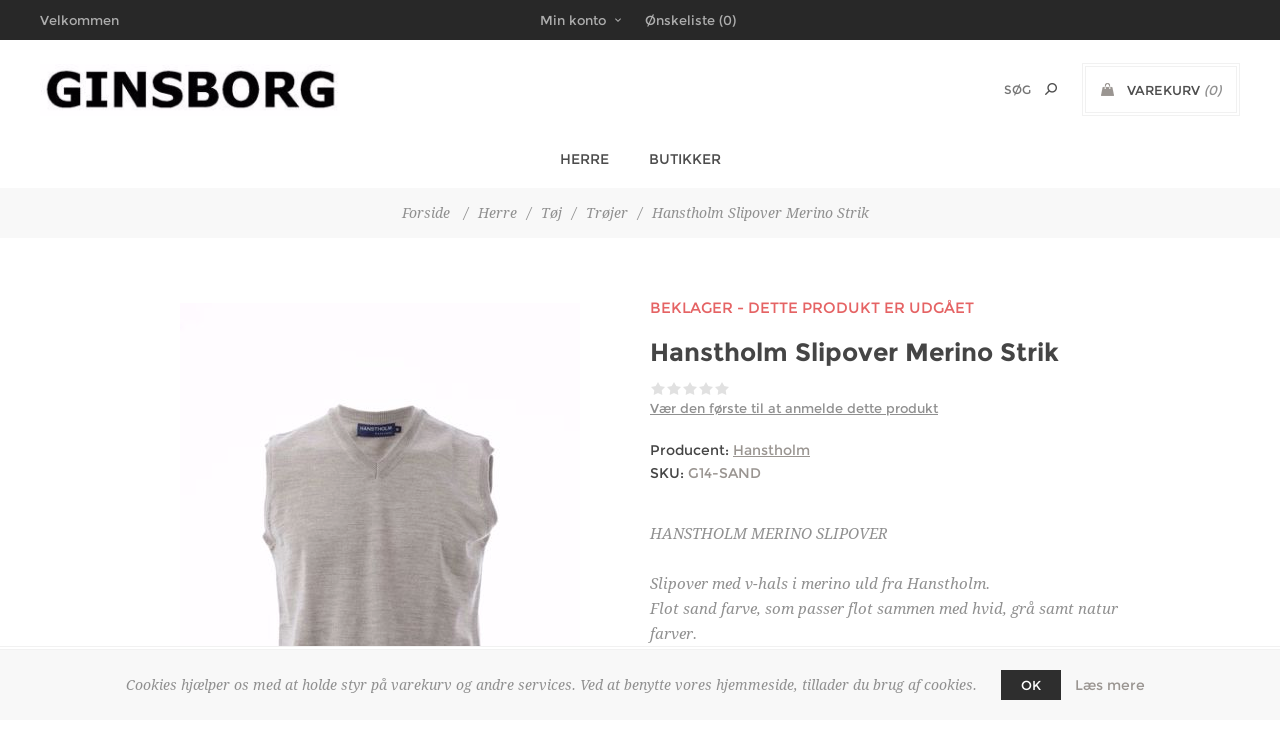

--- FILE ---
content_type: text/html; charset=utf-8
request_url: https://www.ginsborg.dk/hanstholm-slipover-merino-strik-3
body_size: 9814
content:
<!DOCTYPE html>
<html lang="da"  class="html-product-details-page">
<head>
    <title>Ginsborg Shop. Hanstholm Slipover Merino Strik</title>
    <meta http-equiv="Content-type" content="text/html;charset=UTF-8" />
    <meta name="description" content="HANSTHOLM MERINO SLIPOVER&lt;br&gt;&#xD;&#xA;&lt;br&gt;&#xD;&#xA;Slipover med v-hals i merino uld fra Hanstholm.&lt;br&gt; &#xD;&#xA;Flot sand farve, som passer flot sammen med hvid, gr&#xE5; samt natur farver.&lt;br&gt;&#xD;&#xA;Strikket i EU af italienske garner i 100% extrafine merinould, som t&#xE5;ler vask i maskine p&#xE5; uldprogram med et uldvaskemiddel.&lt;br&gt;&#xD;&#xA;Til samme pris som et overs&#xF8;isk produkt af 50% uld 50% akryl.&lt;br&gt;&#xD;&#xA;Bem&#xE6;rk max. 800 omdrejninger centrifugering.&lt;br&gt;&#xD;&#xA;&lt;br&gt;&#xD;&#xA;Pasform: Regular.&lt;br&gt;&#xD;&#xA;100% Extrafine merino uld.&lt;br&gt;" />
    <meta name="keywords" content="" />
    <meta name="generator" content="nopCommerce" />
    <meta name="viewport" content="width=device-width, initial-scale=1.0, user-scalable=0, minimum-scale=1.0, maximum-scale=1.0" />
    <link href='https://fonts.googleapis.com/css?family=Noto+Sans:400,700' rel='stylesheet' type='text/css'>
    <meta property="og:type" content="product" />
<meta property="og:title" content="Hanstholm Slipover Merino Strik" />
<meta property="og:description" content="HANSTHOLM MERINO SLIPOVER&#xD;&#xA;Slipover med v-hals i merino uld fra Hanstholm. &#xD;&#xA;Flot sand farve, som passer flot sammen med hvid, gr&#xE5; samt natur farver.&#xD;&#xA;Strikket i EU af italienske garner i 100% extrafine merinould, som t&#xE5;ler vask i maskine p&#xE5; uldprogram med et uldvaskemiddel.&#xD;&#xA;Til samme pris som et overs&#xF8;isk produkt af 50% uld 50% akryl.&#xD;&#xA;Bem&#xE6;rk max. 800 omdrejninger centrifugering.&#xD;&#xA;Pasform: Regular.&#xD;&#xA;100% Extrafine merino uld." />
<meta property="og:image" content="https://www.ginsborg.dk/images/thumbs/0004475_600.jpeg" />
<meta property="og:url" content="https://www.ginsborg.dk/hanstholm-slipover-merino-strik-3" />
<meta property="og:site_name" content="Ginsborg" />
<meta property="twitter:card" content="summary" />
<meta property="twitter:site" content="Ginsborg" />
<meta property="twitter:title" content="Hanstholm Slipover Merino Strik" />
<meta property="twitter:description" content="HANSTHOLM MERINO SLIPOVER&#xD;&#xA;Slipover med v-hals i merino uld fra Hanstholm. &#xD;&#xA;Flot sand farve, som passer flot sammen med hvid, gr&#xE5; samt natur farver.&#xD;&#xA;Strikket i EU af italienske garner i 100% extrafine merinould, som t&#xE5;ler vask i maskine p&#xE5; uldprogram med et uldvaskemiddel.&#xD;&#xA;Til samme pris som et overs&#xF8;isk produkt af 50% uld 50% akryl.&#xD;&#xA;Bem&#xE6;rk max. 800 omdrejninger centrifugering.&#xD;&#xA;Pasform: Regular.&#xD;&#xA;100% Extrafine merino uld." />
<meta property="twitter:image" content="https://www.ginsborg.dk/images/thumbs/0004475_600.jpeg" />
<meta property="twitter:url" content="https://www.ginsborg.dk/hanstholm-slipover-merino-strik-3" />

    


    <script>
    !function (f, b, e, v, n, t, s) {
        if (f.fbq) return; n = f.fbq = function () {
            n.callMethod ?
            n.callMethod.apply(n, arguments) : n.queue.push(arguments)
        }; if (!f._fbq) f._fbq = n;
        n.push = n; n.loaded = !0; n.version = '2.0'; n.queue = []; t = b.createElement(e); t.async = !0;
        t.src = v; s = b.getElementsByTagName(e)[0]; s.parentNode.insertBefore(t, s)
    }(window,
    document, 'script', '//connect.facebook.net/en_US/fbevents.js');

fbq('init', '848122579259474');
fbq('track', 'PageView');
fbq('track', 'ViewContent', {
content_ids: ['1398_3922856','1398_3922857','1398_3922858','1398_3922859','1398_3922860','1398_3922861'],
content_type: 'product',
value: 499.00,
currency: 'DKK'
});


</script>
<noscript>
    <img height="1" width="1" style="display:none"
    src="https://www.facebook.com/tr?id=848122579259474&ev=PageView&noscript=1" />
</noscript>

    


    <link href="/Themes/Uptown/Content/CSS/mailchimp_embed_form.css" rel="stylesheet" type="text/css" />
<link href="/Themes/Uptown/Content/CSS/styles.css" rel="stylesheet" type="text/css" />
<link href="/Themes/Uptown/Content/CSS/tables.css" rel="stylesheet" type="text/css" />
<link href="/Themes/Uptown/Content/CSS/mobile.css" rel="stylesheet" type="text/css" />
<link href="/Themes/Uptown/Content/CSS/480.css" rel="stylesheet" type="text/css" />
<link href="/Themes/Uptown/Content/CSS/768.css" rel="stylesheet" type="text/css" />
<link href="/Themes/Uptown/Content/CSS/1024.css" rel="stylesheet" type="text/css" />
<link href="/Themes/Uptown/Content/CSS/1280.css" rel="stylesheet" type="text/css" />
<link href="/Plugins/SevenSpikes.Core/Styles/perfect-scrollbar.min.css" rel="stylesheet" type="text/css" />
<link href="/Plugins/SevenSpikes.Nop.Plugins.CloudZoom/Themes/Uptown/Content/cloud-zoom/CloudZoom.css" rel="stylesheet" type="text/css" />
<link href="/lib/magnific-popup/magnific-popup.css" rel="stylesheet" type="text/css" />
<link href="/Plugins/SevenSpikes.Nop.Plugins.AjaxCart/Themes/Uptown/Content/ajaxCart.css" rel="stylesheet" type="text/css" />
<link href="/Themes/Uptown/Content/css/theme.custom-1.css?v=11" rel="stylesheet" type="text/css" />

    <script src="/lib/jquery/jquery-3.3.1.min.js"></script>
<script src="/Plugins/SevenSpikes.Core/Scripts/iOS-12-array-reverse-fix.min.js"></script>

    <link rel="canonical" href="https://www.ginsborg.dk/hanstholm-slipover-merino-strik-3" />

    
    
    <link rel="shortcut icon" href="https://www.ginsborg.dk/favicon.ico" />
    
    <!--Powered by nopCommerce - https://www.nopCommerce.com-->
	<meta name="facebook-domain-verification" content="9rvc61v6q57m739burug816w9kmsoa" />
</head>
<body class="product-details-page-body notAndroid23 with-picture-thumbs ">
    <div class=" loader-overlay">
        <div class="loader"></div>
    </div>
    



<div class="ajax-loading-block-window" style="display: none">
</div>
<div id="dialog-notifications-success" title="Bemærkning" style="display:none;">
</div>
<div id="dialog-notifications-error" title="Fejl" style="display:none;">
</div>
<div id="dialog-notifications-warning" title="Advarsel" style="display:none;">
</div>
<div id="bar-notification" class="bar-notification">
    <span class="close" title="Luk">&nbsp;</span>
</div>



<!--[if lt IE 9]>
    <div style="clear:both;height:59px;text-align:center;position:relative;">
        <a href="http://www.microsoft.com/windows/internet-explorer/default.aspx" target="_blank">
            <img src="/Themes/Uptown/Content/img/ie_warning.jpg" height="42" width="820" alt="You are using an outdated browser. For a faster, safer browsing experience, upgrade for free today." />
        </a>
    </div>
<![endif]-->




<div class="master-wrapper-page items-per-row-three two-columns">
    

    <div class="overlayOffCanvas"></div>

    

<div class="header header-1">
    
    <div class="header-upper">
        <div class="header-centering">
            <div class="header-welcome-message">
                Velkommen
            </div>




<ul class="header-social-icons">
    
    
    
    
    
    
    
    
</ul>            <div class="header-upper-centering">
                <div class="header-links-selectors-wrapper">
                    <div class="header-links-wrapper">
                        <div class="header-links">
    
    <div class="my-account-dropdown-wrapper">
            <a href="/login" class="my-account-opener login-link">Min konto</a>
        <div class="my-account-dropdown">
                <ul>
                    <li><a href="/login" class="ico-login">Login</a></li>
                    <li><a href="/register" class="ico-register">Registrér</a></li>
                </ul>
        </div>
    </div>
    
        <a href="/wishlist" class="ico-wishlist">
            <span class="wishlist-label">Ønskeliste</span>
            <span class="wishlist-qty">(0)</span>
        </a>



        
</div>

                    </div>

                    <div class="header-selectors-wrapper">
                        
                        
                        
                        
                    </div>
                </div>
            </div>
        </div>
    </div>

    <div class="header-lower">
        <div class="header-centering">
            <div class="header-logo">
                


<a href="/" class="logo">


<img alt="Ginsborg" title="Ginsborg" src="https://www.ginsborg.dk/images/thumbs/0000029.jpeg" /></a>
            </div>

            <div class="header-cart-search-wrapper">

                


<div class="cart-wrapper" id="flyout-cart" data-removeItemFromCartUrl="/UptownTheme/RemoveItemFromCart" data-flyoutCartUrl="/UptownTheme/FlyoutShoppingCart">
    <div id="topcartlink">
        <a href="/cart" class="ico-cart">
            <span class="cart-label">Varekurv</span>
            <span class="cart-qty">(0)</span>
        </a>
        <a href="/cart" title=" DKK" class=" ico-cart-total">
            <span class="cart-total">Sub-Total: <strong> DKK</strong></span>
        </a>
    </div>
    <div class="flyout-cart">
        <div class="mini-shopping-cart">
            <div class="count">
                    <div class="no-items-message">
                        Du har ingen varer i din varekurv.
                    </div>
            </div>
        </div>
    </div>
</div>  

                <div class="search-box store-search-box">
                    <form method="get" id="small-search-box-form" action="/search">
    <input type="text" class="search-box-text" id="small-searchterms" autocomplete="off" name="q" placeholder="Søg" aria-label="Søg butik" />
    
    <input type="submit" class="button-1 search-box-button" value="Søg"/>
        
            
    
</form>
                </div>
            </div>

                <div class="header-menu-wrapper">
                    <div class="header-menu">
                        <div class="close-menu">
                            <span>Close</span>
                        </div>
                        <ul class="top-menu">
    
    

<li>
            <a class="with-subcategories" href="/toj">Herre</a>
            <div class="plus-button"></div>
            <div class="sublist-wrap">
                <ul class="sublist">
                    <li class="back-button">
                        <span>Back</span>
                    </li>

<li>
            <a class="with-subcategories" href="/t%C3%B8j">T&#xF8;j</a>
            <div class="plus-button"></div>
            <div class="sublist-wrap">
                <ul class="sublist">
                    <li class="back-button">
                        <span>Back</span>
                    </li>

<li>
                <a href="/blazer">Blazere &amp; Jakker</a>
</li>


<li>
                <a href="/bukser">Bukser</a>
</li>


<li>
                <a href="/badebukser">Badebukser</a>
</li>


<li>
                <a href="/jeans">Jeans</a>
</li>


<li>
                <a href="/jakkes%C3%A6t">Jakkes&#xE6;t</a>
</li>


<li>
                <a href="/overt%C3%B8j">Overt&#xF8;j</a>
</li>


<li>
                <a href="/polo">Polotr&#xF8;jer</a>
</li>


<li>
                <a href="/shorts">Shorts</a>
</li>


<li>
            <a class="with-subcategories" href="/skjorte">Skjorter</a>
            <div class="plus-button"></div>
            <div class="sublist-wrap">
                <ul class="sublist">
                    <li class="back-button">
                        <span>Back</span>
                    </li>

<li>
                <a href="/kort%C3%A6rmet-skjorte">Kort&#xE6;rmet skjorte</a>
</li>


<li>
                <a href="/lang%C3%A6rmet-skjorte">Lang&#xE6;rmet skjorte</a>
</li>

                </ul>
            </div>
</li>


<li>
                <a href="/undert%C3%B8j-2">Sokker og Undert&#xF8;j</a>
</li>


<li>
                <a href="/t-shirt">T-Shirts</a>
</li>


<li>
                <a href="/strik">Tr&#xF8;jer</a>
</li>

                </ul>
            </div>
</li>


<li>
            <a class="with-subcategories" href="/tilbeh%C3%B8r">Tilbeh&#xF8;r</a>
            <div class="plus-button"></div>
            <div class="sublist-wrap">
                <ul class="sublist">
                    <li class="back-button">
                        <span>Back</span>
                    </li>

<li>
                <a href="/b%C3%A6lter">B&#xE6;lter</a>
</li>


<li>
                <a href="/caps-og-huer">Caps &amp; Huer</a>
</li>


<li>
                <a href="/lommeklud">Lommeklud</a>
</li>


<li>
                <a href="/sko-3">Sko</a>
</li>


<li>
                <a href="/sneakers">Sneakers</a>
</li>


<li>
                <a href="/st%C3%B8vler">St&#xF8;vler</a>
</li>


<li>
                <a href="/slips">Slips</a>
</li>


<li>
                <a href="/t%C3%B8rkl%C3%A6de">T&#xF8;rkl&#xE6;de</a>
</li>


<li>
                <a href="/tasker-punge-2">Tasker &amp; Punge</a>
</li>

                </ul>
            </div>
</li>

                </ul>
            </div>
</li>

            <li><a href="/butikker">Butikker</a></li>
                                
</ul>

                        



<ul class="header-social-icons">
    
    
    
    
    
    
    
    
</ul>
                    </div>
                </div>

        </div>
    </div>
</div>


    

    <div class="responsive-nav-wrapper-parent">
        <div class="responsive-nav-wrapper">
            <div class="menu-title">
                <span>Menu</span>
            </div>
            <div class="personal-button" id="header-links-opener">
                <span>Personal menu</span>
            </div>
            <div class="account-links" id="account-links">
                <span>Min konto</span>
            </div>
            <div class="filters-button">
                <span>Filters</span>
            </div>
            <div class="search-wrap">
                <span>Søg</span>
            </div>
        </div>
    </div>

    <div class="main-slider-wrapper">



    </div>


        
        <div class="breadcrumb">        
        <ul itemscope itemtype="http://schema.org/BreadcrumbList">
            
            <li>
                <span itemscope itemtype="http://data-vocabulary.org/Breadcrumb">
                    <a href="/" itemprop="url">
                        <span itemprop="title">Forside</span>
                    </a>
                </span>
                <span class="delimiter">/</span>
            </li>
                            <li itemprop="itemListElement" itemscope itemtype="http://schema.org/ListItem">
                    <a href="/toj" itemprop="item">
                        <span itemprop="name">Herre</span>
                    </a>
                    <span class="delimiter">/</span>
                    <meta itemprop="position" content="1" />
                </li>
                <li itemprop="itemListElement" itemscope itemtype="http://schema.org/ListItem">
                    <a href="/t%C3%B8j" itemprop="item">
                        <span itemprop="name">T&#xF8;j</span>
                    </a>
                    <span class="delimiter">/</span>
                    <meta itemprop="position" content="2" />
                </li>
                <li itemprop="itemListElement" itemscope itemtype="http://schema.org/ListItem">
                    <a href="/strik" itemprop="item">
                        <span itemprop="name">Tr&#xF8;jer</span>
                    </a>
                    <span class="delimiter">/</span>
                    <meta itemprop="position" content="3" />
                </li>
            <li itemprop="itemListElement" itemscope itemtype="http://schema.org/ListItem">
                <strong class="current-item" itemprop="name">Hanstholm Slipover Merino Strik</strong>
                <span itemprop="item" itemscope itemtype="http://schema.org/Thing">
                    <link itemprop="url" href="/hanstholm-slipover-merino-strik-3">
                </span>
                <meta itemprop="position" content="4" />
                
            </li>
        </ul>
        
    </div>


    
    <div class="master-wrapper-content">
        




<div class="ajaxCartInfo" data-getAjaxCartButtonUrl="/NopAjaxCart/GetAjaxCartButtonsAjax"
     data-productPageAddToCartButtonSelector=".add-to-cart-button"
     data-productBoxAddToCartButtonSelector=".product-box-add-to-cart-button"
     data-productBoxProductItemElementSelector=".product-item"
     data-enableOnProductPage="True"
     data-enableOnCatalogPages="True"
     data-miniShoppingCartQuatityFormattingResource="({0})"
     data-miniWishlistQuatityFormattingResource="({0})"
     data-addToWishlistButtonSelector=".add-to-wishlist-button">
</div>

<input id="addProductVariantToCartUrl" name="addProductVariantToCartUrl" type="hidden" value="/AddProductFromProductDetailsPageToCartAjax" />
<input id="addProductToCartUrl" name="addProductToCartUrl" type="hidden" value="/AddProductToCartAjax" />
<input id="miniShoppingCartUrl" name="miniShoppingCartUrl" type="hidden" value="/MiniShoppingCart" />
<input id="flyoutShoppingCartUrl" name="flyoutShoppingCartUrl" type="hidden" value="/NopAjaxCartFlyoutShoppingCart" />
<input id="checkProductAttributesUrl" name="checkProductAttributesUrl" type="hidden" value="/CheckIfProductOrItsAssociatedProductsHasAttributes" />
<input id="getMiniProductDetailsViewUrl" name="getMiniProductDetailsViewUrl" type="hidden" value="/GetMiniProductDetailsView" />
<input id="flyoutShoppingCartPanelSelector" name="flyoutShoppingCartPanelSelector" type="hidden" value="#flyout-cart" />
<input id="shoppingCartMenuLinkSelector" name="shoppingCartMenuLinkSelector" type="hidden" value=".cart-qty" />
<input id="wishlistMenuLinkSelector" name="wishlistMenuLinkSelector" type="hidden" value="span.wishlist-qty" />



        
        <div class="master-column-wrapper">
            <div class="center-1">
    
    <!--product breadcrumb-->

<div class="page product-details-page">
    <div class="page-body">
        
        <form method="post" id="product-details-form" action="/hanstholm-slipover-merino-strik-3">
            <div itemscope itemtype="http://schema.org/Product" data-productid="1398">
                <div class="product-essential">
                    
                    



    <input type="hidden" class="cloudZoomAdjustPictureOnProductAttributeValueChange"
           data-productid="1398"
           data-isintegratedbywidget="true" />
        <input type="hidden" class="cloudZoomEnableClickToZoom" />
    <div class="gallery sevenspikes-cloudzoom-gallery">
        <div class="picture-wrapper">
            <div class="picture" id="sevenspikes-cloud-zoom" data-zoomwindowelementid="cloudZoomWindowElement"
                 data-selectoroftheparentelementofthecloudzoomwindow=".overview"
                 data-defaultimagecontainerselector=".product-essential .gallery"
                 data-zoom-window-width="244"
                 data-zoom-window-height="257">
                <a href="https://www.ginsborg.dk/images/thumbs/0004475.jpeg" data-full-image-url="https://www.ginsborg.dk/images/thumbs/0004475.jpeg" class="cloud-zoom picture-link" id="zoom1">
                    <img src="https://www.ginsborg.dk/images/thumbs/0004475_600.jpeg" alt="Hanstholm Slipover Merino Strik" class="cloudzoom" id="cloudZoomImage"
                         itemprop="image" data-cloudzoom="appendSelector: &#x27;.picture-wrapper&#x27;, zoomOffsetX: -6, zoomOffsetY: 0, autoInside: 850, tintOpacity: 0, zoomWidth: 244, zoomHeight: 257, easing: 3, touchStartDelay: true, zoomFlyOut: false, disableZoom: &#x27;auto&#x27;"
                          />
                </a>                
            </div>
        </div>
    </div>
                    
                    <div class="overview">
                            <div class="discontinued-product">
        <h4>Beklager - dette produkt er udgået</h4>
    </div>

                        <div class="product-name">
                            <h1 itemprop="name">
                                Hanstholm Slipover Merino Strik
                            </h1>
                        </div>
                        
                        <!--product reviews-->
                            <div class="product-reviews-overview" >
        <div class="product-review-box">
            <div class="rating">
                <div style="width: 0%">
                </div>
            </div>
        </div>

            <div class="product-no-reviews">
                <a href="/productreviews/1398">Vær den første til at anmelde dette produkt</a>
            </div>
    </div>

                        <!--manufacturers-->
                            <div class="manufacturers">
            <span class="label">Producent:</span>
        <span class="value">
                <a href="/hanstholm-knitwear">Hanstholm</a>
        </span>
    </div>

                        <!--SKU, MAN, GTIN, vendor-->
                        <div class="additional-details">
        <div class="sku" >
            <span class="label">SKU:</span>
            <span class="value" itemprop="sku" id="sku-1398">G14-SAND</span>
        </div>
            </div>
                        <!--delivery-->
                        

                            <div class="short-description">
                                HANSTHOLM MERINO SLIPOVER<br>
<br>
Slipover med v-hals i merino uld fra Hanstholm.<br> 
Flot sand farve, som passer flot sammen med hvid, grå samt natur farver.<br>
Strikket i EU af italienske garner i 100% extrafine merinould, som tåler vask i maskine på uldprogram med et uldvaskemiddel.<br>
Til samme pris som et oversøisk produkt af 50% uld 50% akryl.<br>
Bemærk max. 800 omdrejninger centrifugering.<br>
<br>
Pasform: Regular.<br>
100% Extrafine merino uld.<br>
                            </div>

                        <div class="prices-stock-wrapper">
                            <!--price-->
    <div class="prices" itemprop="offers" itemscope itemtype="http://schema.org/Offer">
            <div class="product-price">
<span  itemprop="price" content="499.00" class="price-value-1398" >
                    499 DKK
                </span>
            </div>
                <meta itemprop="priceCurrency" content="DKK"/>
    </div>
                            <!--availability-->
                                <div class="availability">
            <div class="stock">
                <span class="label">Tilgængelighed:</span>
                <span class="value" id="stock-availability-value-1398">Ikke p&#xE5; lager</span>
            </div>
        
    </div>

                        </div>

                        <!--attributes-->
    <div class="attributes">
        <dl>
                <dt id="product_attribute_label_126549">
                    <label class="text-prompt">
                        Farve
                    </label>
                        <span class="required">*</span>
                                    </dt>
                <dd id="product_attribute_input_126549">
                                <select name="product_attribute_126549" id="product_attribute_126549" >
                                                                            <option value="815736">Sand</option>
                                </select>
                                
                </dd>
                <dt id="product_attribute_label_126548">
                    <label class="text-prompt">
                        St&#xF8;rrelse
                    </label>
                        <span class="required">*</span>
                                    </dt>
                <dd id="product_attribute_input_126548">
                                <select name="product_attribute_126548" id="product_attribute_126548" >
                                                                            <option value="864672">S</option>
                                        <option value="864673">M</option>
                                        <option value="864674">L</option>
                                        <option value="864675">XL</option>
                                        <option value="864676">XXL</option>
                                        <option value="895445">XXXL</option>
                                </select>
                                
                </dd>
        </dl>
        
    </div>
        
                        <!--gift card-->
                        <!--rental info-->
                        <div class="add-to-cart-buttons-wrapper">
                            <!--add to cart-->
<div class="add-to-cart">
                <div class="add-to-cart-panel">
                <label class="qty-label" for="addtocart_1398_EnteredQuantity">Antal:</label>
                    <div class="add-to-cart-qty-wrapper">
                    	<input class="qty-input" type="text" data-val="true" data-val-required="The Antal field is required." id="addtocart_1398_EnteredQuantity" name="addtocart_1398.EnteredQuantity" value="1" />
                        <span class="plus">+</span>
                        <span class="minus">-</span>
                    </div>
                    
                                <input type="button" id="add-to-cart-button-1398" class="button-1 add-to-cart-button" value="K&#xF8;b" data-productid="1398" onclick="AjaxCart.addproducttocart_details('/addproducttocart/details/1398/1', '#product-details-form');return false;" />
            </div>
</div>                            <!--wishlist, compare, email a friend-->
                            <div class="overview-buttons">
                                
    <div class="add-to-wishlist">
        <input type="button" id="add-to-wishlist-button-1398" class="button-2 add-to-wishlist-button" value="Tilf&#xF8;j til &#xF8;nskeliste" data-productid="1398" onclick="AjaxCart.addproducttocart_details('/addproducttocart/details/1398/2', '#product-details-form');return false;"/>
    </div>
                                
                                    <div class="email-a-friend">
        <input type="button" value="E-mail til en ven" class="button-2 email-a-friend-button" onclick="setLocation('/productemailafriend/1398')" />
    </div>

                                

                                <!--sample download-->
                                
                            </div>
                        </div>






<div class="product-social-buttons">
    <ul class="social-sharing">
        <li>
            <!-- Twitter -->
            <a class="twitter" href="javascript:openShareWindow('http://twitter.com/share?url=https://www.ginsborg.dk/hanstholm-slipover-merino-strik-3')">
                <span class="flip"></span>
                <span class="flop"></span>
            </a>
        </li>
        <li>
            <!-- Facebook -->
            <a class="facebook" href="javascript:openShareWindow('http://www.facebook.com/sharer.php?u=https://www.ginsborg.dk/hanstholm-slipover-merino-strik-3')">
                <span class="flip"></span>
                <span class="flop"></span>
            </a>
        </li>
        <li>
            <!-- Pinterest -->
            <a class="pinterest" href="javascript:void((function()%7Bvar%20e=document.createElement('script');e.setAttribute('type','text/javascript');e.setAttribute('charset','UTF-8');e.setAttribute('src','https://assets.pinterest.com/js/pinmarklet.js?r='+Math.random()*99999999);document.body.appendChild(e)%7D)());">
                <span class="flip"></span>
                <span class="flop"></span>
            </a>
        </li>
        <li>
            <!-- Google+ -->
            <a class="google" href="javascript:openShareWindow('https://plus.google.com/share?url=https://www.ginsborg.dk/hanstholm-slipover-merino-strik-3')">
                <span class="flip"></span>
                <span class="flop"></span>
            </a>
        </li>
    </ul>

    
</div>
                        

                    </div>
                </div>
                
                <div class="product-collateral">
                    
                    
                </div>
                
                
            </div>
        <input name="__RequestVerificationToken" type="hidden" value="CfDJ8NvSGer7DhpCm1QzLuWzfxNLou_2V9q1NYiMiNr7HoWZ-r8Dh17WuHrWVFAOB7vzPHM3wRwrxU_RFLHjoObQwhZVq2UJ72E6tjQBK-GemoLFx55KRZifOSbTEQnUzblgPRd9CzyC4tAd4jSJNjj7daI" /></form>
        
    </div>
</div>

    
</div>

        </div>
        
    </div>
    



<div class="footer footer-1">
    <div class="footer-upper">
    </div>

        <div class="footer-middle">
            <div class="footer-centering">
                



    <div class="footer-block first">
        <h3 class="title">
            <span>Kontaktinfo</span>
        </h3>
        <ul class="footer-menu footer-collapse">
            <li class="address">
                <span>GINSBORG</span>
            </li>
            <li class="phone">
                <span>Telefon: 45874075</span>
            </li>
            <li class="email">
                <span>lyngby@ginsborg.dk</span>
            </li>
            <li class="phone">
                <span>Cvr: 16209376</span>
            </li>

			</ul>
        



<ul class="social-sharing">
                            </ul>
    </div>

<div class="footer-block">
    <h3 class="title">
        <span>Information</span>
    </h3>
    <ul class="footer-menu footer-collapse">
            <li><a href="/handelsbetingelser">Handelsbetingelser</a></li>
            <li><a href="/privacy-notice">Privatlivsindstillinger</a></li>
    <!--    <li><a href="/manufacturer/all">Producenter</a></li>  -->
            <li><a href="/contactus">Kontakt os</a></li>
    </ul>
</div>

<div class="footer-block">
    <h3 class="title">
        <span>Min konto</span>
    </h3>
    <ul class="footer-menu footer-collapse">
            <li><a href="/customer/info">Kunde info</a></li>
                    <li><a href="/customer/addresses">Adresser</a></li>
                    <li><a href="/order/history">Ordrer</a></li>
                                            <li><a href="/nyhedsbrev">Nyhedsbrev</a></li>
            <li><a href="/returnering">Retur</a></li>
    </ul>
</div>

    <div class="footer-block last">
        <h3 class="title">
            <span>Om Ginsborg</span>
        </h3>
        <!-- <p class="footer-about-us footer-collapse">Cvr: 16209376</p> -->
    <ul class="footer-menu footer-collapse">
            <li><a href="/butikker">Butikker</a></li>
            <li><a href="/om-os">Om os</a></li>
            <li><a href="/find-os">Find os</a></li>
    </ul>
        <ul class="accepted-payment-methods">
		<li><a href="/conditions-of-use#betaling"><img src="/Themes/Uptown/Content/img/payments.png"></a> </li>
        <!--    <li class="method1"></li>
            <li class="method2"></li>
            <li class="method3"></li>
            <li class="method4"></li> -->
        </ul>
    </div>

            </div>
        </div>

    <div class="footer-lower">




<div class="footer-disclaimer">
    Copyright © 2026 Ginsborg. Alle rettigheder forbeholdt.
</div>
    <div class="footer-powered-by">
        Powered by <a href="http://www.nopcommerce.com/">nopCommerce</a>
    </div>
    <div class="footer-designed-by">
        Designed by <a href="http://www.2bdesign.dk/" target="_blank">2Bdesign</a>
    </div>
<div class="footer-store-theme">
    
</div>

    </div>
</div>

</div>

<div id="eu-cookie-bar-notification" class="eu-cookie-bar-notification">
    <div class="content">
        <div class="text">Cookies hjælper os med at holde styr på varekurv og andre services. Ved at benytte vores hjemmeside, tillader du brug af cookies.</div>
        <div class="buttons-more">
            <button type="button" class="ok-button button-1" id="eu-cookie-ok">OK</button>
            <a class="learn-more" href="/privacy-notice">Læs mere</a>
        </div>
    </div>
</div>


<input id="isShoppingCartEnabled" type="hidden" value="true" />
    
    <script src="/lib/jquery-validate/jquery.validate-v1.17.0/jquery.validate.min.js"></script>
<script src="/lib/jquery-validate/jquery.validate.unobtrusive-v3.2.10/jquery.validate.unobtrusive.min.js"></script>
<script src="/lib/jquery-ui/jquery-ui-1.12.1.custom/jquery-ui.min.js"></script>
<script src="/lib/jquery-migrate/jquery-migrate-3.0.1.min.js"></script>
<script src="/js/public.common.js"></script>
<script src="/js/public.ajaxcart.js"></script>
<script src="/Plugins/SevenSpikes.Core/Scripts/cloudzoom.core.min.js"></script>
<script src="/Plugins/SevenSpikes.Nop.Plugins.CloudZoom/Scripts/CloudZoom.min.js"></script>
<script src="/lib/magnific-popup/jquery.magnific-popup.min.js"></script>
<script src="/Plugins/SevenSpikes.Core/Scripts/sevenspikes.core.min.js"></script>
<script src="/Plugins/SevenSpikes.Core/Scripts/jquery.json-2.4.min.js"></script>
<script src="/Plugins/SevenSpikes.Nop.Plugins.AjaxCart/Scripts/AjaxCart.min.js"></script>
<script src="/lib/kendo/2014.1.318/kendo.core.min.js"></script>
<script src="/lib/kendo/2014.1.318/kendo.userevents.min.js"></script>
<script src="/lib/kendo/2014.1.318/kendo.draganddrop.min.js"></script>
<script src="/lib/kendo/2014.1.318/kendo.window.min.js"></script>
<script src="/Plugins/SevenSpikes.Core/Scripts/footable.min.js"></script>
<script src="/Plugins/SevenSpikes.Core/Scripts/perfect-scrollbar.min.js"></script>
<script src="/Plugins/SevenSpikes.Core/Scripts/sevenspikes.theme.ex.min.js"></script>
<script src="/Themes/Uptown/Content/scripts/uptown.js"></script>

    <div id="goToTop"></div>
    <script>
                                    $(document).ready(function() {
                                        showHideDropdownQuantity("product_attribute_126549");
                                    });
                                </script>
<script>
                                    $(document).ready(function() {
                                        showHideDropdownQuantity("product_attribute_126548");
                                    });
                                </script>
<script>
            function showHideDropdownQuantity(id) {
                $('select[name=' + id + '] > option').each(function() {
                    $('#' + id + '_' + this.value + '_qty_box').hide();
                });
                $('#' + id + '_' + $('select[name=' + id + '] > option:selected').val() + '_qty_box').css('display', 'inline-block');
            };

            function showHideRadioQuantity(id) {
                $('input[name=' + id + ']:radio').each(function() {
                    $('#' + $(this).attr('id') + '_qty_box').hide();
                });
                $('#' + id + '_' + $('input[name=' + id + ']:radio:checked').val() + '_qty_box').css('display', 'inline-block');
            };

            function showHideCheckboxQuantity(id) {
                if ($('#' + id).is(':checked'))
                    $('#' + id + '_qty_box').css('display', 'inline-block');
                else
                    $('#' + id + '_qty_box').hide();
            };

            function attribute_change_handler_1398() {
                // SetAttributeOutOfStock();

                $.ajax({
                    cache: false,
                    url: '/shoppingcart/productdetails_attributechange?productId=1398&validateAttributeConditions=False&loadPicture=True',
                    data: $('#product-details-form').serialize(),
                    type: 'post',
                    success: function(data) {
                        if (data.price) {
                            $('.price-value-1398').text(data.price);
                        }
                        if (data.sku) {
                            $('#sku-1398').text(data.sku);
                        }
                        if (data.mpn) {
                            $('#mpn-1398').text(data.mpn);
                        }
                        if (data.gtin) {
                            $('#gtin-1398').text(data.gtin);
                        }
                        if (data.stockAvailability) {
                            $('#stock-availability-value-1398').text(data.stockAvailability);

                        }
                        if (data.enabledattributemappingids) {
                            for (var i = 0; i < data.enabledattributemappingids.length; i++) {
                                $('#product_attribute_label_' + data.enabledattributemappingids[i]).show();
                                $('#product_attribute_input_' + data.enabledattributemappingids[i]).show();
                            }
                        }
                        if (data.disabledattributemappingids) {
                            for (var i = 0; i < data.disabledattributemappingids.length; i++) {
                                $('#product_attribute_label_' + data.disabledattributemappingids[i]).hide();
                                $('#product_attribute_input_' + data.disabledattributemappingids[i]).hide();
                            }
                        }
                        if (data.pictureDefaultSizeUrl) {
                            $('#main-product-img-1398').attr("src", data.pictureDefaultSizeUrl);
                        }
                        if (data.pictureFullSizeUrl) {
                            $('#main-product-img-lightbox-anchor-1398').attr("href", data.pictureFullSizeUrl);
                        }

                        $.event.trigger({ type: "product_attributes_changed", changedData: data });
                    }
                });
            }

                function SetAttributeOutOfStock()
                {
                    console.log('SetAttributeOutOfStock');
                    $.ajax({
                        cache: false,
                        url: '/ViewEngine/GetAttributesOutOfStock?productId=1398',
                        data: $('#product-details-form').serialize(),
                        type: 'post',
                        success: function(data) {
                            var valueToBeSelected = 0;
                            var attributes = $("select[id*='product_attribute_" + data.sizeAttributeId + "' ] option");
                            for (var i = 0; i < attributes.length; i++) {
                                var html = $(attributes[i]).html();
                                if(html.indexOf(" |") > 0)
                                {
                                    $(attributes[i]).html(html.substring(0, html.indexOf(" |")));
                                }
                            }

                            var attributeIds = data.outOfStock.split(",");
                            if(data.outOfStock.length > 0){
                                for (var i = 0; i < attributeIds.length; i++) {
                                    var html = $("select[id*='product_attribute'] option[value='" + attributeIds[i] + "']").html();
                                    if(html.indexOf(data.outOfStockText) == -1){
                                        $("select[id*='product_attribute'] option[value='" + attributeIds[i] + "']").html(html + " | " + data.outOfStockText);
                                    }
                                }
                            }
                            //var found = false;
                            //var count = 0;
                            //while(!found && count < attributes.length)
                            //{
                            //    var elem = $(attributes[count]);
                            //    var html = $("select[id*='product_attribute'] option[value='" + elem.val() + "']").html();
                            //    if(html.indexOf(data.outOfStockText) <= 0){

                            //        found = true;
                            //        valueToBeSelected = parseInt(elem.val());
                            //    }
                            //    count++;
                            //}
                            //if(valueToBeSelected > 0)
                            //{
                            //    $("#product_attribute_"+data.sizeAttributeId).val(valueToBeSelected)
                            //}



                    }
                });
            }

            $(document).ready(function() {
                attribute_change_handler_1398();
                
            });
        </script>
<script>
            function attribute_change_handler_1398() {
                SetAttributeOutOfStock();
                $.ajax({
                    cache: false,
                    url: '/shoppingcart/productdetails_attributechange?productId=1398&validateAttributeConditions=False&loadPicture=True',
                    data: $('#product-details-form').serialize(),
                    type: 'post',
                    success: function(data) {
                        if (data.price) {
                            $('.price-value-1398').text(data.price);
                        }
                        if (data.basepricepangv) {
                            $('#base-price-pangv-1398').text(data.basepricepangv);
                        }else {
                            $('#base-price-pangv-1398').hide();
                        }
                        if (data.sku) {
                            $('#sku-1398').text(data.sku).parent(".sku").show();
                        } else {
                            $('#sku-1398').parent(".sku").hide();
                        }
                        if (data.mpn) {
                            $('#mpn-1398').text(data.mpn).parent(".manufacturer-part-number").show();
                        } else {
                            $('#mpn-1398').parent(".manufacturer-part-number").hide();
                        }
                        if (data.gtin) {
                            $('#gtin-1398').text(data.gtin).parent(".gtin").show();
                        } else {
                            $('#gtin-1398').parent(".gtin").hide();
                        }
                        if (data.stockAvailability) {
                            $('#stock-availability-value-1398').text(data.stockAvailability);
                        }
                        if (data.enabledattributemappingids) {
                            for (var i = 0; i < data.enabledattributemappingids.length; i++) {
                                $('#product_attribute_label_' + data.enabledattributemappingids[i]).show();
                                $('#product_attribute_input_' + data.enabledattributemappingids[i]).show();
                            }
                        }
                        if (data.disabledattributemappingids) {
                            for (var i = 0; i < data.disabledattributemappingids.length; i++) {
                                $('#product_attribute_label_' + data.disabledattributemappingids[i]).hide();
                                $('#product_attribute_input_' + data.disabledattributemappingids[i]).hide();
                            }
                        }
                        if (data.pictureDefaultSizeUrl) {
                            $('#main-product-img-1398').attr("src", data.pictureDefaultSizeUrl);
                        }
                        if (data.pictureFullSizeUrl) {
                            $('#main-product-img-lightbox-anchor-1398').attr("href", data.pictureFullSizeUrl);
                        }
                        if (data.message) {
                            alert(data.message);
                        }
                        $(document).trigger({ type: "product_attributes_changed", changedData: data });
                    }
                });
            }
            $(document).ready(function() {
                attribute_change_handler_1398();
                $('#product_attribute_126549').on('change', function(){attribute_change_handler_1398();});
$('#product_attribute_126548').on('change', function(){attribute_change_handler_1398();});

                SetAttributeOutOfStock();
            });
        </script>
<script>
                        //when a customer clicks 'Enter' button we submit the "add to cart" button (if visible)
                        $(document).ready(function() {
                            $("#addtocart_1398_EnteredQuantity").on("keydown", function(event) {
                                if (event.keyCode == 13) {
                                    $("#add-to-cart-button-1398").trigger("click");
                                    return false;
                                }
                            });
                        });
                    </script>
<script type="text/javascript">
        function openShareWindow(url) {
            var winWidth = 520;
            var winHeight = 400;
            var winTop = (screen.height / 2) - (winHeight / 2);
            var winLeft = (screen.width / 2) - (winWidth / 2);

            window.open(url, 'sharer', 'top=' + winTop + ',left=' + winLeft + ',toolbar=0,status=0,width=' + winWidth + ',height=' + winHeight);
        }
    </script>
<script>
            $(document).ready(function () {
                $('.header').on('mouseenter', '#flyout-cart', function () {
                    $(this).addClass('active');
                }).on('mouseleave', '#flyout-cart', function () {
                    $(this).removeClass('active');
                });
            });
        </script>
<script>
            $("#small-search-box-form").on("submit", function(event) {
                if ($("#small-searchterms").val() == "") {
                    alert('Angiv nogle s\u00F8geord');
                    $("#small-searchterms").focus();
                    event.preventDefault();
                }
            });
        </script>
<script>
            $(document).ready(function() {
                var showLinkToResultSearch;
                var searchText;
                $('#small-searchterms').autocomplete({
                        delay: 500,
                        minLength: 3,
                        source: '/catalog/searchtermautocomplete',
                        appendTo: '.search-box',
                        select: function(event, ui) {
                            $("#small-searchterms").val(ui.item.label);
                            setLocation(ui.item.producturl);
                            return false;
                    },
                    //append link to the end of list
                    open: function(event, ui) {
                        //display link to search page
                        if (showLinkToResultSearch) {
                            searchText = document.getElementById("small-searchterms").value;
                            $(".ui-autocomplete").append("<li class=\"ui-menu-item\" role=\"presentation\"><a href=\"/search?q=" + searchText + "\">Vis alle resultater...</a></li>");
                        }
                    }
                })
                .data("ui-autocomplete")._renderItem = function(ul, item) {
                    var t = item.label;
                    showLinkToResultSearch = item.showlinktoresultsearch;
                    //html encode
                    t = htmlEncode(t);
                    return $("<li></li>")
                        .data("item.autocomplete", item)
                        .append("<a><img src='" + item.productpictureurl + "'><span>" + t + "</span></a>")
                        .appendTo(ul);
                };
            });
        </script>
<script type="text/javascript">
    (function($, ssCore) {

        $(document).ready(function () {

            ssCore.prepareTopMenu();
        });
        $(document).on('themeBreakpointPassed7Spikes', function (e) {
            if (!e.isInitialLoad && !window.sevenSpikesTheme) {
                ssCore.prepareTopMenu();
            }
        });
    })(jQuery, sevenSpikesCore);
</script>
<script>
        AjaxCart.init(false, '.header .cart-wrapper .cart-qty', '.header-links .wishlist-qty', '.cart-wrapper');
    </script>
<script>
    $(document).ready(function () {
        $('#eu-cookie-bar-notification').show();

        $('#eu-cookie-ok').on('click', function () {
            $.ajax({
                cache: false,
                type: 'POST',
                url: '/eucookielawaccept',
                dataType: 'json',
                success: function (data) {
                    $('#eu-cookie-bar-notification').hide();
                },
                failure: function () {
                    alert('Cannot store value');
                }
            });
        });
    });
</script>

</body>
</html>


--- FILE ---
content_type: text/html; charset=utf-8
request_url: https://www.ginsborg.dk/NopAjaxCart/GetAjaxCartButtonsAjax
body_size: 253
content:


        <div class="ajax-cart-button-wrapper qty-enabled" data-productid="1398" data-isproductpage="true">
                <input type="button" id="add-to-cart-button-1398" value="K&#xF8;b" class="button-1 add-to-cart-button nopAjaxCartProductVariantAddToCartButton" data-productid="1398" />
                      

        </div>


--- FILE ---
content_type: text/css
request_url: https://www.ginsborg.dk/Themes/Uptown/Content/css/theme.custom-1.css?v=11
body_size: 2412
content:
/*  BACKGROUND COLOR  */

.link-rss,
.ui-dialog .back-in-stock-subscription-page button:hover,
.eu-cookie-bar-notification button:hover,
#goToTop,
.mini-shopping-cart input[type="button"]:hover,
.mini-shopping-cart input[type="button"]:first-child:hover,
.newsletter-box-button:before,
.newsletter-box-button:hover,
.footer-block .title span:after,
.footer-2 .footer-block .title span:after,
.social-sharing a .flip,
.social-sharing a .flop,
.footer-2 .newsletter-email .newsletter-subscribe-button,
.footer-2 .footer-menu .address span:before,
.footer-2 .footer-menu .phone span:before,
.footer-2 .footer-menu .email span:before,
.poll .buttons input:hover,
.item-box input[type="button"]:hover,
.item-box input[type="button"].product-box-add-to-cart-button:hover,
.pager li span,
.pager li a:hover,
.vendor-list a:hover,
.contact-vendor input:hover,
.gallery .picture-thumbs a.active:before,
.overview .add-to-wishlist:hover:before,
.overview .compare-products:hover:before,
.overview .email-a-friend:hover:before,
.overview .back-in-stock-subscription:hover:before,
.overview .download-sample:hover:before,
.product-review-box .rating div,
.overview .add-to-cart-button:hover,
.variant-overview .add-to-cart-button:hover,
.variant-overview .add-to-wishlist input[type='button']:hover,
.write-review .button-1:hover,
.wishlist-content .button-2:hover,
.wishlist-content .button-2.wishlist-add-to-cart-button,
.compare-products-page .button-2:hover,
.contact-page .button-1:hover,
.email-a-friend-page .button-1:hover,
.apply-vendor-page .button-1:hover,
#check-availability-button:hover,
.registration-page .button-1:hover,
.registration-result-page .button-1:hover,
.login-page .button-1:hover,
.password-recovery-page .button-1:hover,
.account-page .button-1:hover,
.return-request-page .button-1:hover,
.user-agreement-page .button-1:hover,
.login-page .button-1.login-button,
.login-page .button-1.login-button:hover,
.account-page-navigation .account-navigation-list li a.active:before,
.account-page-navigation .account-navigation-list li a:hover:before,
.account-page .button-2:hover,
.order-progress li.active-step a:before,
.shopping-cart-page .button-1:hover,
.checkout-page .button-1:hover,
.cart-options .button-2.continue-shopping-button,
.cart-options .button-2:hover,
.cart-collaterals .button-2:hover,
.opc .back-link a:hover,
.order-details-page .page-title a:hover:before,
.order-details-page .actions input:hover,
.search-input .button-1:hover,
.blog-page .blog-posts .read-more:hover,
.news-list-page .news-items .read-more:hover,
.new-comment .button-1:hover,
.topic-post .pm-button:hover,
.profile-info-box .pm-button:hover,
.forum-edit-page .buttons input:hover,
.move-topic-page .buttons input:hover,
.private-messages .buttons input:hover,
/*plugins*/ .productAddedToCartWindowSummary a:hover,
.productAddedToCartWindowSummary .button-1:hover,
.ui-slider-range,
.filtersGroupPanel li.checked label:before,
.nivo-controlNav a:hover:before,
.nivo-controlNav a.active:before,
.nop-jcarousel .slick-prev:hover,
.nop-jcarousel .slick-next:hover,
.nop-jcarousel .slick-dots button:hover:before,
.nop-jcarousel .slick-dots .slick-active button:before,
.products-carousel .item-picture .button:hover,
.quick-view-button a:hover,
.blog-page .buttons .read-more:hover,
.share-post a .flip,
.share-post a .flop,
.post-navigation a .flop,
.sale-of-the-day-offer .title,
.sale-of-the-day-offer .go-to-product-page:hover,
.sale-of-the-day-offer .owl-dot.active:before,
.ropc .estimate-shipping button:hover,
.ropc .coupon-box-panel .coupon-code button:hover,
.ropc .giftcard-box-panel .coupon-code button:hover,
.ropc .complete-button button:hover,
#newTicket a:hover:before,
#myTickets a:hover:before,
#manageTickets a:hover:before,
.overview .submit-ticket:hover:before,
.inputs.upload .k-button.k-upload-button:hover span,
.page-body form > .buttons .k-button:hover,
.page-body form > .buttons .return-to-ticket.k-button:hover,
.page-body form > .buttons .k-button.return-to-ticket-button:hover,
.ticket-buttons .k-button:hover,
#submit-reply .buttons .k-button:hover,
.view-ticket-notes-page .ticket-buttons .show-add-note.k-button:hover,
.my-tickets-page .clear-filters:hover,
.manage-tickets-page .clear-filters:hover {
  background-color: #9a9591;
}
.enter-password-form input[type="submit"]:hover,
.k-pager-numbers span.k-state-selected,
.k-pager-numbers a:hover {
  background-color: #9a9591 !important;
}
/*  COLOR  */

.eu-cookie-bar-notification a,
.mini-shopping-cart a:hover,
.mini-shopping-cart .count a:hover,
.mini-shopping-cart .totals strong,
.footer-lower a,
.block .active > a,
.block .view-all a,
.poll strong,
.breadcrumb a:hover,
.category-description a:hover,
.manufacturer-description a:hover,
.vendor-description a:hover,
.manufacturer-item-count,
.vendor-item-count,
.item-box .product-title a:hover,
.item-box .rating div,
.item-box .actual-price,
.item-box .tax-shipping-info a:hover,
.overview .value,
.variant-overview .value,
.free-shipping,
.product-no-reviews a:hover,
.product-review-links a:hover,
.overview .value a,
.variant-overview .value a,
.overview .prices > div,
.variant-overview .prices > div,
.overview .product-price,
.variant-overview .product-price,
.overview .prices .tax-shipping-info a:hover,
.variant-overview .prices .tax-shipping-info a:hover,
.tier-prices .item-price,
.product-tags-list a:hover,
.ui-datepicker-calendar td a:hover,
.ui-datepicker-today,
.product-reviews-page h1 a:hover,
.product-review-helpfulness .vote:hover,
.wishlist-content .tax-shipping-info a:hover,
.wishlist-page .share-info a,
.topic-block a,
.topic-page a,
.email-a-friend-page .title h2 a:hover,
#check-availability-button:hover,
.accept-privacy-policy a:hover,
.accept-privacy-policy span:hover,
.add-more-external-records a,
.login-page .returning-wrapper .forgot-password a:hover,
.return-request-list-page a:hover,
.order-summary-content .tax-shipping-info a:hover,
.cart-total .order-total .cart-total-right,
.terms-of-service a:hover,
.order-completed .details a:hover,
.order-details-page .cart-total tr:last-of-type strong,
.sitemap-page a:hover,
.blog-page .tags a:hover,
.blogpost-page .tags a:hover,
.blog-posts .buttons .read-comments:hover,
.comment-info .username:hover,
.news-list-homepage .news-items .read-more,
.news-list-homepage .view-all a,
.post-title:hover,
.news-title:hover,
.forum-search-box .advanced a,
.topic-post .post-actions .post-link-button,
.topic-post .post-actions .quote-post-button,
.private-message-send-page a:hover,
.profile-page .topic-title a,
.cart a:hover,
.data-table a:hover,
.compare-products-table a:hover,
.forums-table-section a:hover,
td.subtotal,
td.total,
.compare-products-table .product-price td,
/*plugins*/ .productAddedToCartWindowDescription h1 a:hover,
.productAddedToCartWindowDescription .price,
.selected-options-list > li span,
.instant-search-item .detail .price,
.products-carousel .item-info .actual-price,
.quickView .links-panel a:hover,
.rich-blog-homepage .post-title:hover,
.rich-blog-homepage .read-more,
.rich-blog-homepage .title:hover strong,
.post-relations li,
.search-term-highlighter,
.sale-of-the-day-offer .product-name h4:hover,
.sale-of-the-day-offer .timer-group .timer-info-box,
.sale-of-the-day-offer .price.actual-price,
.ropc .error-list,
.feed-panel .instagram-follow-us a,
.twitter-feed .user-profile .user-name:hover,
.twitter-feed .post-body a,
.spc-categories .category-details li a:hover,
.ticket-comments .comment-header .left a,
.anywhere-page-map .align-map-button,
.shop-full-description a,
.social-feed .sub-title a {
  color: #9a9591;
}
/*  BORDER-COLOR  */

.item-box input[type="button"]:hover,
.ui-tabs .ui-tabs-nav li.ui-tabs-selected a,
.ui-tabs .ui-state-active.ui-tabs-active a,
/*plugins*/ .products-carousel .item-picture .button:hover,
.quick-view-button a:hover,
.spc .navigation li.active,
.view-ticket-notes-page .ticket-buttons .show-add-note.k-button:hover {
  border-color: #9a9591;
}
@media all and (min-width: 769px) {
  /*  BACKGROUND COLOR  */
  
  .product-list .item-box input[type="button"].product-box-add-to-cart-button:hover {
    background-color: #9a9591;
  }
}
@media all and (min-width: 1025px) {
  /*  BACKGROUND COLOR  */
  
  .header-links .my-account-dropdown a:hover:before,
  .cart-wrapper .ico-cart:before,
  .cart-wrapper .ico-cart-total,
  /*plugins*/ .previous-product-title,
  .next-product-title,
  .with-caregory-search-enabled .custom-select-text:before {
    background-color: #9a9591;
  }
  /*  COLOR  */
  
  .header-menu > ul > li:hover > a,
  .header-menu > ul > li:hover > span,
  .header-menu .sublist li:hover > a,
  .block .list a:hover,
  .block .tags li a:hover,
  .product-tags-all-page li a:hover,
  .topic-post .username:hover,
  /*plugins*/ .filtersGroupPanel li > label:hover,
  .mega-menu .box a:hover,
  .mega-menu li a.view-all {
    color: #9a9591;
  }
}
.theme-custom .nivo-controlNav a.active {
    background-color: #9a9591;
}

.sub-category-grid .item-box {
display: none;
}
/*Visning af tilgængelige farver og størrelser*/
.hoverResult {
    position: absolute;

  text-align: center;
    margin-bottom: 70px;
    width: 100%;
   background-color: #d6dadd !important;
    color: #000;
    padding: 2px;
    display: none;
    z-index: 1000;
 border: 0px solid #eeeeee;
}

/* GALLERI-3-COL*/
@media all and (min-width:1001px) {
 .galleri-3-col {
    width: 32% !important;
   text-align: center;

  }
}
@media all and (max-width:1000px) {
.galleri-3-col {
    width: 48%;
   text-align: center;
  }
}
@media all and (max-width:750px) {
.galleri-3-col {
    margin: 0 auto 0 auto;
   width: 100%;
   text-align: center;
  }
}
.galleri-3-col td {
    margin: 0 auto 0 auto;
width: 100%;  
text-align: center;
}
.galleri-3-col img {
    margin: 0 auto 0 auto;
width: 100%;  
text-align: center;
}

/* GALLERI-4-COL*/
@media all and (min-width:1001px) {
 .galleri-4-col {
    width: 23% !important;
   text-align: center;

  }
}
@media all and (max-width:1000px) {
.galleri-4-col {
    width: 48%;
   text-align: center;
  }
}
@media all and (max-width:750px) {
.galleri-4-col {
    margin: 0 auto 0 auto;
   width: 100%;
   text-align: center;
  }
}
.galleri-4-col td {
    margin: 0 auto 0 auto;
width: 100%;  
text-align: center;
}
.galleri-4-col img {
    margin: 0 auto 0 auto;
width: 100%;  
text-align: center;
}